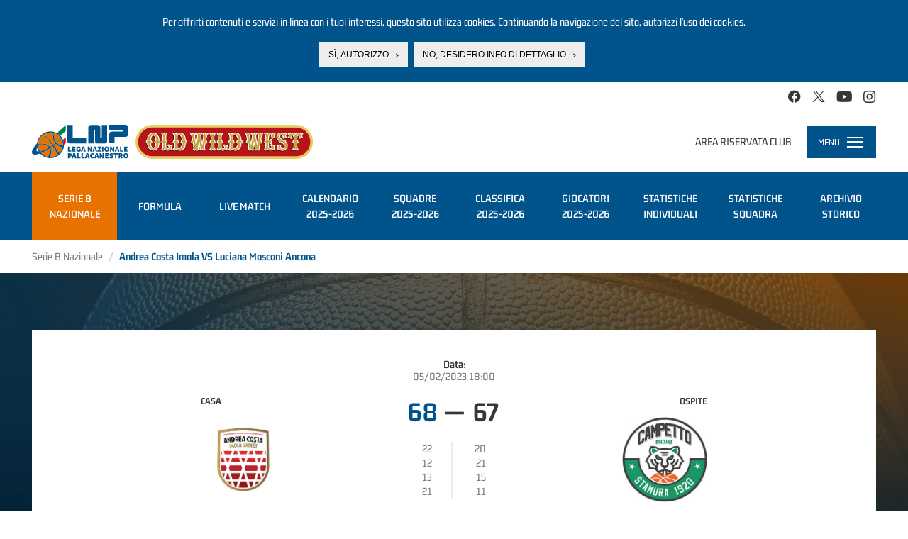

--- FILE ---
content_type: text/html; charset=utf-8
request_url: https://www.legapallacanestro.com/wp/match/ita3_c_2443/ita3_c/x2223
body_size: 12971
content:
<!DOCTYPE html PUBLIC "-//W3C//DTD XHTML+RDFa 1.0//EN"
  "http://www.w3.org/MarkUp/DTD/xhtml-rdfa-1.dtd">
<html lang="it" dir="ltr"
  xmlns:og="http://ogp.me/ns#"
  xmlns:article="http://ogp.me/ns/article#"
  xmlns:book="http://ogp.me/ns/book#"
  xmlns:profile="http://ogp.me/ns/profile#"
  xmlns:video="http://ogp.me/ns/video#">
<head profile="http://www.w3.org/1999/xhtml/vocab">
  <meta charset="utf-8">
  <meta name="viewport" content="width=device-width, initial-scale=1.0, minimum-scale=1.0, maximum-scale=1.0, user-scalable=no, shrink-to-fit=no">
  <meta http-equiv="Content-Type" content="text/html; charset=utf-8" />
<link rel="shortcut icon" href="https://static.legapallacanestro.com/sites/all/themes/custom/lnp_2023_theme/favicon.ico?v=2" type="image/vnd.microsoft.icon" />
<meta http-equiv="x-dns-prefetch-control" content="on" />
<link rel="dns-prefetch" href="//static.legapallacanestro.com" />
<meta name="generator" content="Drupal 7 (http://drupal.org)" />
<link rel="canonical" href="https://www.legapallacanestro.com/wp/match/ita3_c_2443/ita3_c/x2223" />
<link rel="shortlink" href="https://www.legapallacanestro.com/wp/match/ita3_c_2443/ita3_c/x2223" />
<meta property="og:site_name" content="Lega Nazionale Pallacanestro" />
<meta property="og:type" content="article" />
<meta property="og:url" content="https://www.legapallacanestro.com/wp/match/ita3_c_2443/ita3_c/x2223" />
<meta property="og:title" content="Andrea Costa Imola VS Luciana Mosconi Ancona" />
<meta property="og:image" content="https://static.legapallacanestro.com/sites/default/files/logo_blu.png" />
<meta name="twitter:card" content="summary" />
<meta name="twitter:url" content="https://www.legapallacanestro.com/wp/match/ita3_c_2443/ita3_c/x2223" />
<meta name="twitter:title" content="Andrea Costa Imola VS Luciana Mosconi Ancona" />
  <title>Andrea Costa Imola VS Luciana Mosconi Ancona | Lega Nazionale Pallacanestro</title>
  <link type="text/css" rel="stylesheet" href="https://static.legapallacanestro.com/sites/default/files/cdn/css/http/css_zc3Lzc9dENItUR-3QQRib1n33JfH1dUxy3crVPLNmpE.css" media="all" />
<link type="text/css" rel="stylesheet" href="https://static.legapallacanestro.com/sites/default/files/cdn/css/http/css_tTxIvHUuOBZkZ3x8pqbY74v3qmndaXZiDZ_R1LG9AM0.css" media="all" />
<link type="text/css" rel="stylesheet" href="https://static.legapallacanestro.com/sites/default/files/cdn/css/http/css_LyejRxBLdm5R7nlXse-PdEBO6MB8TRAJf9ZCb8lDFJo.css" media="all" />
<style>#sliding-popup.sliding-popup-top{background:#0779BF;}#sliding-popup .popup-content #popup-text h2,#sliding-popup .popup-content #popup-text p{color:#ffffff !important;}
</style>
<link type="text/css" rel="stylesheet" href="https://static.legapallacanestro.com/sites/default/files/cdn/css/http/css_pvxaLMXisNlSv62_A00JUnIttDx_NoIaXAXouXFAge0.css" media="all" />
<link type="text/css" rel="stylesheet" href="https://static.legapallacanestro.com/sites/default/files/cdn/css/http/css_VDwqZDSUk1BR_b3xVvPlVEsBnOBniPqL_DzLqhbzz8g.css" media="all" />
  <!-- HTML5 element support for IE6-8 -->
  <!--[if lt IE 9]>
    <script src="//html5shiv.googlecode.com/svn/trunk/html5.js"></script>
  <![endif]-->
  <script src="https://static.legapallacanestro.com/sites/default/files/js/js_0GpDWjIZfbz1KO6hoHb7_uFrtRPkl5nwKZoYt-qLefU.js"></script>
<script src="https://static.legapallacanestro.com/sites/default/files/js/js_sTITBmk5FzoakhRzUldz-zA-MQTTkY3-ZBmeodG0mso.js"></script>
<script src="https://static.legapallacanestro.com/sites/default/files/js/js_R9UbiVw2xuTUI0GZoaqMDOdX0lrZtgX-ono8RVOUEVc.js"></script>
<script src="https://static.legapallacanestro.com/sites/default/files/js/js_y-8pWaWHw6W2jwwuKdbHWv571YahdmRl5X2DIk1G-go.js"></script>
<script src="https://static.legapallacanestro.com/sites/default/files/js/js_Trrb0J49xay43kk-JIBcfK4tjZvCuRusYcjGJtqkZzQ.js"></script>
<script src="https://static.legapallacanestro.com/sites/default/files/js/js_lz4yhxPFAXIl5u9She2zLnJt0XmmSRuJbup3xnrvIUc.js"></script>
<script>jQuery.extend(Drupal.settings, {"basePath":"\/","pathPrefix":"","ajaxPageState":{"theme":"lnp_2023_theme","theme_token":"pS01s5DxX0s4a_tXGDKupgHTwS8N6IHMPVJcCsBJdgo","jquery_version":"1.11","js":{"sites\/all\/modules\/custom\/lnp\/js\/lnp.js":1,"sites\/all\/modules\/contrib\/eu_cookie_compliance\/js\/eu_cookie_compliance.js":1,"sites\/all\/themes\/contrib\/bootstrap\/js\/bootstrap.js":1,"sites\/all\/modules\/contrib\/jquery_update\/replace\/jquery\/1.11\/jquery.js":1,"misc\/jquery.once.js":1,"misc\/drupal.js":1,"sites\/all\/modules\/contrib\/jquery_update\/replace\/ui\/external\/jquery.cookie.js":1,"sites\/all\/libraries\/moment\/min\/moment.min.js":1,"sites\/all\/modules\/custom\/lnp\/js\/lnp.gtm.js":1,"sites\/all\/modules\/contrib\/jquery_update\/replace\/misc\/jquery.form.js":1,"misc\/ajax.js":1,"sites\/all\/modules\/contrib\/jquery_update\/js\/jquery_update.js":1,"sites\/all\/modules\/contrib\/admin_menu\/admin_devel\/admin_devel.js":1,"public:\/\/languages\/it_YaPSpQuSuJMAWKrcfdlKy0YkSKBSJ2VhZD_TQTV_hFs.js":1,"sites\/all\/modules\/contrib\/authcache\/authcache.js":1,"sites\/all\/libraries\/colorbox\/jquery.colorbox-min.js":1,"sites\/all\/modules\/contrib\/colorbox\/js\/colorbox.js":1,"sites\/all\/modules\/contrib\/colorbox\/styles\/default\/colorbox_style.js":1,"sites\/all\/modules\/contrib\/colorbox\/js\/colorbox_load.js":1,"sites\/all\/themes\/contrib\/bootstrap\/js\/misc\/_progress.js":1,"sites\/all\/libraries\/timeago\/jquery.timeago.js":1,"sites\/all\/modules\/contrib\/timeago\/timeago.js":1,"sites\/all\/modules\/custom\/lnp\/js\/lnp.match.js":1,"sites\/all\/modules\/contrib\/authcache\/modules\/authcache_debug\/authcache_debug.js":1,"sites\/all\/modules\/contrib\/field_group\/field_group.js":1,"sites\/all\/themes\/custom\/lnp_2023_theme\/bootstrap\/js\/affix.js":1,"sites\/all\/themes\/custom\/lnp_2023_theme\/bootstrap\/js\/alert.js":1,"sites\/all\/themes\/custom\/lnp_2023_theme\/bootstrap\/js\/button.js":1,"sites\/all\/themes\/custom\/lnp_2023_theme\/bootstrap\/js\/carousel.js":1,"sites\/all\/themes\/custom\/lnp_2023_theme\/bootstrap\/js\/collapse.js":1,"sites\/all\/themes\/custom\/lnp_2023_theme\/bootstrap\/js\/dropdown.js":1,"sites\/all\/themes\/custom\/lnp_2023_theme\/bootstrap\/js\/modal.js":1,"sites\/all\/themes\/custom\/lnp_2023_theme\/bootstrap\/js\/tooltip.js":1,"sites\/all\/themes\/custom\/lnp_2023_theme\/bootstrap\/js\/popover.js":1,"sites\/all\/themes\/custom\/lnp_2023_theme\/bootstrap\/js\/scrollspy.js":1,"sites\/all\/themes\/custom\/lnp_2023_theme\/bootstrap\/js\/tab.js":1,"sites\/all\/themes\/custom\/lnp_2023_theme\/bootstrap\/js\/transition.js":1,"sites\/all\/themes\/custom\/lnp_2023_theme\/lib\/owlcarousel\/owl.carousel.min.js":1,"sites\/all\/themes\/custom\/lnp_2023_theme\/lib\/scrollmagic\/scrollmagic.min.js":1,"sites\/all\/themes\/custom\/lnp_2023_theme\/lib\/iban\/iban.js":1,"sites\/all\/themes\/custom\/lnp_2023_theme\/js\/lnp_theme.js":1,"sites\/all\/themes\/contrib\/bootstrap\/js\/misc\/ajax.js":1},"css":{"modules\/system\/system.base.css":1,"sites\/all\/modules\/contrib\/date\/date_api\/date.css":1,"sites\/all\/modules\/contrib\/date\/date_popup\/themes\/datepicker.1.7.css":1,"modules\/field\/theme\/field.css":1,"sites\/all\/modules\/contrib\/youtube\/css\/youtube.css":1,"sites\/all\/modules\/contrib\/views\/css\/views.css":1,"sites\/all\/modules\/contrib\/ckeditor\/css\/ckeditor.css":1,"sites\/all\/modules\/contrib\/colorbox\/styles\/default\/colorbox_style.css":1,"sites\/all\/modules\/contrib\/ctools\/css\/ctools.css":1,"sites\/all\/modules\/contrib\/authcache\/modules\/authcache_debug\/authcache_debug.css":1,"0":1,"sites\/all\/modules\/contrib\/field_collection\/field_collection.theme.css":1,"sites\/all\/modules\/contrib\/field_group\/field_group.css":1,"sites\/all\/modules\/contrib\/eu_cookie_compliance\/css\/eu_cookie_compliance.css":1,"sites\/all\/themes\/custom\/lnp_2023_theme\/lib\/owlcarousel\/owl.carousel.min.css":1,"sites\/all\/themes\/custom\/lnp_2023_theme\/css\/style.css":1}},"authcache":{"q":"wp\/match\/ita3_c_2443\/ita3_c\/x2223","cp":{"path":"\/","domain":".legapallacanestro.com","secure":false},"cl":1},"colorbox":{"opacity":"0.85","current":"{current} di {total}","previous":"\u00ab Prec","next":"Succ \u00bb","close":"Chiudi","maxWidth":"98%","maxHeight":"98%","fixed":true,"mobiledetect":true,"mobiledevicewidth":"480px"},"timeago":{"refreshMillis":60000,"allowFuture":true,"localeTitle":false,"cutoff":0,"strings":{"prefixAgo":"","prefixFromNow":"","suffixAgo":"fa","suffixFromNow":"da ora","seconds":"meno di un minuto","minute":"circa un minuto","minutes":"%d minuti","hour":"circa un ora","hours":"circa %d ore","day":"un giorno","days":"%d giorni","month":"circa un mese","months":"%d mesi","year":"circa un anno","years":"%d anni","wordSeparator":" "}},"authcacheDebug":{"url":"\/authcache-debug\/ajax\/req-Al2ibGfSQG2sRMZhRDBNNZ_CwOcl-AKIbSTAWTJ-Ybg","all":false},"field_group":{"link":"full"},"better_exposed_filters":{"views":{"nodequeue_7":{"displays":{"block":{"filters":[]}}}}},"eu_cookie_compliance":{"popup_enabled":1,"popup_agreed_enabled":0,"popup_hide_agreed":0,"popup_clicking_confirmation":0,"popup_html_info":"\u003Cdiv\u003E\n  \u003Cdiv class =\u0022popup-content info\u0022\u003E\n    \u003Cdiv id=\u0022popup-text\u0022\u003E\n      \u003Cp\u003EPer offrirti contenuti e servizi in linea con i tuoi interessi, questo sito utilizza cookies. Continuando la navigazione del sito, autorizzi l\u2019uso dei cookies.\u003C\/p\u003E\n    \u003C\/div\u003E\n    \u003Cdiv id=\u0022popup-buttons\u0022\u003E\n      \u003Cbutton type=\u0022button\u0022 class=\u0022agree-button\u0022\u003ES\u00ec, autorizzo\u003C\/button\u003E\n      \u003Cbutton type=\u0022button\u0022 class=\u0022find-more-button\u0022\u003ENo, desidero info di dettaglio\u003C\/button\u003E\n    \u003C\/div\u003E\n  \u003C\/div\u003E\n\u003C\/div\u003E\n","popup_html_agreed":"\u003Cdiv\u003E\n  \u003Cdiv class =\u0022popup-content agreed\u0022\u003E\n    \u003Cdiv id=\u0022popup-text\u0022\u003E\n      \u003Cp\u003EThank you for accepting cookiesYou can now hide this message or find out more about cookies.\u003C\/p\u003E\n    \u003C\/div\u003E\n    \u003Cdiv id=\u0022popup-buttons\u0022\u003E\n      \u003Cbutton type=\u0022button\u0022 class=\u0022hide-popup-button\u0022\u003ENascondi\u003C\/button\u003E\n      \u003Cbutton type=\u0022button\u0022 class=\u0022find-more-button\u0022 \u003EMaggiori informazioni\u003C\/button\u003E\n    \u003C\/div\u003E\n  \u003C\/div\u003E\n\u003C\/div\u003E","popup_height":"auto","popup_width":"100%","popup_delay":1000,"popup_link":"\/cookie-policy","popup_link_new_window":1,"popup_position":1,"popup_language":"it","domain":""},"nonClickableTeams":false,"ajax":{"edit-periodo":{"callback":"lnp_form_select_period_boxscore_ajax_callback","wrapper":"boxscore-ajax-wrapper","event":"change","url":"\/system\/ajax","submit":{"_triggering_element_name":"periodo"}}},"bootstrap":{"anchorsFix":1,"anchorsSmoothScrolling":1,"popoverEnabled":1,"popoverOptions":{"animation":1,"html":0,"placement":"right","selector":"","trigger":"click","title":"","content":"","delay":0,"container":"body"},"tooltipEnabled":1,"tooltipOptions":{"animation":1,"html":0,"placement":"auto left","selector":"","trigger":"hover focus","delay":0,"container":"body"}}});</script>
  <!-- Meta Pixel Code -->
  <script>
    !function(f,b,e,v,n,t,s)
    {if(f.fbq)return;n=f.fbq=function(){n.callMethod?
      n.callMethod.apply(n,arguments):n.queue.push(arguments)};
      if(!f._fbq)f._fbq=n;n.push=n;n.loaded=!0;n.version='2.0';
      n.queue=[];t=b.createElement(e);t.async=!0;
      t.src=v;s=b.getElementsByTagName(e)[0];
      s.parentNode.insertBefore(t,s)}(window, document,'script',
      'https://connect.facebook.net/en_US/fbevents.js');
    fbq('init', '414599102517434');
    fbq('track', 'PageView');
  </script>
  <!-- End Meta Pixel Code -->
</head>
<body class="html not-front not-logged-in no-sidebars page-wp page-wp-match page-wp-match-ita3-c-2443 page-wp-match-ita3-c-2443-ita3-c page-wp-match-ita3-c-2443-ita3-c-x2223 has-breadcrumb with-content-bottom" >
  <noscript><img height="1" width="1" style="display:none" src="https://www.facebook.com/tr?id=414599102517434&ev=PageView&noscript=1"/></noscript>
<!-- Google Tag Manager -->
  <noscript><iframe src="//www.googletagmanager.com/ns.html?id=GTM-TL4XFG"
                    height="0" width="0" style="display:none;visibility:hidden"></iframe></noscript>
  <script>(function(w,d,s,l,i){w[l]=w[l]||[];w[l].push({'gtm.start':
      new Date().getTime(),event:'gtm.js'});var f=d.getElementsByTagName(s)[0],
      j=d.createElement(s),dl=l!='dataLayer'?'&l='+l:'';j.async=true;j.src=
      '//www.googletagmanager.com/gtm.js?id='+i+dl;f.parentNode.insertBefore(j,f);
    })(window,document,'script','dataLayer','GTM-TL4XFG');</script>
  <!-- End Google Tag Manager -->

  <div id="skip-link">
    <a href="#main-content" class="element-invisible element-focusable">Salta al contenuto principale</a>
  </div>
    
<div id="topbar" class="topbar">
    <div class="region region-topbar">
    <section id="block-lnp-social-links" class="block block-lnp clearfix">
  <div class="inner">
    <div class="block-content">
                  
      <ul class="social-links fake-list"><li class="first"><a href="https://www.facebook.com/lnpsocial?fref=ts" class="icon-facebook-official" target="_blank"></a></li>
<li><a href="https://twitter.com/lnpsocial" class="icon-twitter" target="_blank"></a></li>
<li><a href="https://www.youtube.com/user/LNPChannel" class="icon-youtube-play" target="_blank"></a></li>
<li class="last"><a href="https://instagram.com/lnpsocial" class="icon-instagram" target="_blank"></a></li>
</ul>    </div>
  </div>
</section> <!-- /.block -->
  </div>
</div>
<header id="navbar" role="banner" class="navbar navbar-default">
  <div class="navbar-header">
    <div class="navbar-left">
              <a class="logo navbar-btn pull-left" href="/" title="Home">
          <img src="https://static.legapallacanestro.com/sites/all/themes/custom/lnp_2023_theme/logo.svg?v=3" alt="Home" />
          &nbsp;
          <img class="logo-sponsor" src="/sites/all/themes/custom/lnp_2018_theme/images/logo_oww_small.png" alt="Old Wild West" height="" />
        </a>
      
              <a class="name navbar-brand" href="/" title="Home">Lega Nazionale Pallacanestro</a>
          </div>

            <div class="region region-navbar">
    <section id="block-lnp-login-logout" class="block block-lnp block-login-logout-mini pull-right clearfix">
  <div class="inner">
    <div class="block-content">
                  
      <ul class="fake-list"><li class="first last"><a href="/user/login">Area riservata club</a></li>
</ul>    </div>
  </div>
</section> <!-- /.block -->
  </div>
    
    <!-- .btn-navbar is used as the toggle for collapsed navbar content -->
    <div class="navbar-toggle-wrapper pull-right">
      <div class="navbar-toggle collapsed" data-toggle="collapse" data-target="#menu-evo">
        <span class="menu-toggle-label">Menu</span>
        <div class="hamburger">
          <span class="sr-only">Toggle navigation</span>
          <span class="icon-bar"></span>
          <span class="icon-bar"></span>
          <span class="icon-bar"></span>
        </div>
      </div>

      <div id="menu-evo" class="collapse">
        <nav role="navigation">
                        <div class="region region-navigation">
    <section id="block-lnp-menu-principale" class="block block-lnp clearfix">
  <div class="inner">
    <div class="block-content">
                  
      <nav id="mp-menu" class="lnp-menu-principale mp-menu" data-menu="menu-principale">
  <div class="mp-level">
    <ul class="fake-list">
      <li>
        <a href="/" class="first-level">Home</a>
      </li>
                                  <li class="li-mlid-3293 first-level">
                                    <a data-mlid="3293" href="/guida-al-campionato-2025-2026" class="first-level">
              <span class="item-label">
                Guida ai Campionati LNP 2025/26              </span>
            </a>
            <div class="mp-level collapse">
              <ul class="menu nav">
                              </ul>
            </div>
          </li>
                                          <li class="li-mlid-910 first-level">
                                    <a data-mlid="910" href="/serie-a2" class="first-level toggle-collapse">
              <span class="item-label">
                Serie A2              </span>
            </a>
            <div class="mp-level collapse">
              <ul class="menu nav">
                                                                      <li class="">
                                        <a href="/serie-a2">
                      Serie A2                    </a>
                  </li>
                                                                                        <li class="">
                                        <a href="/formula-serie-a2-2025-26">
                      Formula                    </a>
                  </li>
                                                                                        <li class="">
                                        <a href="https://lnppass.legapallacanestro.com/" target="_blank">
                      Live Match                    </a>
                  </li>
                                                                                        <li class="">
                                        <a href="/serie/1/calendario">
                      Calendario 2025-2026                    </a>
                  </li>
                                                                                        <li class="">
                                        <a href="/serie/1/squadre">
                      Squadre 2025-2026                    </a>
                  </li>
                                                                                        <li class="">
                                        <a href="/serie/1/classifica">
                      Classifica 2025-2026                    </a>
                  </li>
                                                                                        <li class="">
                                        <a href="/serie/1/giocatori">
                      Giocatori 2025-2026                    </a>
                  </li>
                                                                                        <li class="">
                                        <a href="/serie/1/leaders/regular/5286">
                      Statistiche individuali                    </a>
                  </li>
                                                                                        <li class="">
                                        <a href="/serie/1/statistiche/regular/5286/o">
                      Statistiche squadra                    </a>
                  </li>
                                                                                                                                            <li class="">
                                        <a href="/serie/1/archivio-storico">
                      Archivio storico                    </a>
                  </li>
                                                                                                    </ul>
            </div>
          </li>
                                          <li class="li-mlid-970 first-level active-trail">
                                    <a data-mlid="970" href="/serie-b" class="first-level toggle-collapse active-trail">
              <span class="item-label">
                Serie B Nazionale              </span>
            </a>
            <div class="mp-level collapse in">
              <ul class="menu nav">
                                                                      <li class="active-trail">
                                        <a href="/serie-b" class="active-trail">
                      Serie B Nazionale                    </a>
                  </li>
                                                                                        <li class="">
                                        <a href="/formula-serie-b-nazionale-2025-26">
                      Formula                    </a>
                  </li>
                                                                                        <li class="">
                                        <a href="https://lnppass.legapallacanestro.com/" target="_blank">
                      Live Match                    </a>
                  </li>
                                                                                        <li class="">
                                        <a href="/serie/4/calendario">
                      Calendario 2025-2026                    </a>
                  </li>
                                                                                        <li class="">
                                        <a href="/serie/4/squadre">
                      Squadre 2025-2026                    </a>
                  </li>
                                                                                        <li class="">
                                        <a href="/serie/4/classifica">
                      Classifica 2025-2026                    </a>
                  </li>
                                                                                        <li class="">
                                        <a href="/serie/4/giocatori">
                      Giocatori 2025-2026                    </a>
                  </li>
                                                                                        <li class="">
                                        <a href="/serie/4/leaders/regular/128">
                      Statistiche individuali                    </a>
                  </li>
                                                                                        <li class="">
                                        <a href="/serie/4/statistiche/regular/128/o">
                      Statistiche squadra                    </a>
                  </li>
                                                                                                                                            <li class="">
                                        <a href="/serie/4/archivio-storico">
                      Archivio storico                    </a>
                  </li>
                                                </ul>
            </div>
          </li>
                                                        <li class="li-mlid-683 first-level">
                                    <a data-mlid="683" href="/" class="first-level toggle-collapse">
              <span class="item-label">
                Dentro LNP              </span>
            </a>
            <div class="mp-level collapse">
              <ul class="menu nav">
                                                                      <li class="">
                                        <a href="/dentro-lnp/chi-siamo">
                      Chi siamo                    </a>
                  </li>
                                                                                        <li class="">
                                        <a href="/dentro-lnp/persone">
                      Persone                    </a>
                  </li>
                                                                                        <li class="">
                                        <a href="/dentro-lnp/albo-corso-dirigenti">
                      Albo corso dirigenti                    </a>
                  </li>
                                                                                        <li class="">
                                        <a href="/dentro-lnp/lnp-servizi">
                      LNP Servizi                    </a>
                  </li>
                                                                                        <li class="">
                                        <a href="/dentro-lnp/contatti">
                      Contatti                    </a>
                  </li>
                                                </ul>
            </div>
          </li>
                                                        <li class="li-mlid-3299 first-level">
                                    <a data-mlid="3299" href="/dentro-lnp/sponsor-partner" class="first-level toggle-collapse">
              <span class="item-label">
                Sponsor &amp; Partner              </span>
            </a>
            <div class="mp-level collapse">
              <ul class="menu nav">
                                                                      <li class="">
                                        <a href="/dentro-lnp/sponsor-partner">
                      Sponsor &amp; Partner                    </a>
                  </li>
                                                                                        <li class="">
                                        <a href="/mondo-lnp/convenzioni-in-atto">
                      Convenzioni in atto                    </a>
                  </li>
                                                </ul>
            </div>
          </li>
                                          <li class="li-mlid-697 first-level">
                                    <a data-mlid="697" href="/news" class="first-level toggle-collapse">
              <span class="item-label">
                Media              </span>
            </a>
            <div class="mp-level collapse">
              <ul class="menu nav">
                                                                      <li class="">
                                        <a href="/news">
                      News                    </a>
                  </li>
                                                                                        <li class="">
                                        <a href="/multimedia">
                      Multimedia                    </a>
                  </li>
                                                                                        <li class="">
                                        <a href="/accredito-eventi">
                      Accredito eventi                    </a>
                  </li>
                                                                                        <li class="">
                                        <a href="/regolamento-media">
                      Regolamento Media                    </a>
                  </li>
                                                </ul>
            </div>
          </li>
                                          <li class="li-mlid-678 first-level">
                                    <a data-mlid="678" href="/mondo-lnp/supercoppa-lnp-2025-old-wild-west" class="first-level toggle-collapse">
              <span class="item-label">
                Eventi              </span>
            </a>
            <div class="mp-level collapse">
              <ul class="menu nav">
                                                                      <li class="">
                                        <a href="/mondo-lnp/supercoppa-lnp-2025-old-wild-west">
                      Supercoppa LNP 2025 Old Wild West                    </a>
                  </li>
                                                                                        <li class="">
                                        <a href="/mondo-lnp/lnp-coppa-italia-2025">
                      Coppa Italia LNP 2025 Old Wild West                    </a>
                  </li>
                                                                                        <li class="">
                                        <a href="/mondo-lnp/supercoppa-lnp-2024-old-wild-west">
                      Supercoppa LNP 2024 Old Wild West                    </a>
                  </li>
                                                                                        <li class="">
                                        <a href="/mondo-lnp/lnp-coppa-italia-2024">
                      Coppa Italia LNP 2024 Old Wild West                    </a>
                  </li>
                                                                                        <li class="">
                                        <a href="/mondo-lnp/supercoppa-lnp-2023-old-wild-west">
                      Supercoppa LNP 2023 Old Wild West                    </a>
                  </li>
                                                                                        <li class="">
                                        <a href="/mondo-lnp/final-four-coppa-italia-2023">
                      Final Four Coppa Italia LNP Old Wild West 2023                    </a>
                  </li>
                                                                                        <li class="">
                                        <a href="/mondo-lnp/supercoppa-lnp-2022-old-wild-west">
                      Supercoppa LNP 2022 Old Wild West                    </a>
                  </li>
                                                                                        <li class="">
                                        <a href="/mondo-lnp/lnp-coppa-italia-2022">
                      Coppa Italia LNP 2022 Old Wild West                    </a>
                  </li>
                                                                                        <li class="">
                                        <a href="/mondo-lnp/supercoppa-lnp-2021-old-wild-west">
                      Supercoppa LNP 2021 Old Wild West                    </a>
                  </li>
                                                                                        <li class="">
                                        <a href="/mondo-lnp/lnp-coppa-italia-2021">
                      Coppa Italia LNP 2021 Old Wild West                    </a>
                  </li>
                                                                                        <li class="">
                                        <a href="/mondo-lnp/supercoppa-centenario-2020">
                      Supercoppa Centenario 2020                    </a>
                  </li>
                                                                                        <li class="">
                                        <a href="/mondo-lnp/lnp-coppa-italia-2020">
                      Coppa Italia LNP 2020 Old Wild West                    </a>
                  </li>
                                                                                        <li class="">
                                        <a href="/serie-a2/supercoppa-2019">
                      Supercoppa LNP 2019 Old Wild West	                    </a>
                  </li>
                                                                                        <li class="">
                                        <a href="/mondo-lnp/lnp-coppa-italia-2019">
                      LNP Coppa Italia Old Wild West 2019                    </a>
                  </li>
                                                                                        <li class="">
                                        <a href="/mondo-lnp/supercoppa-2018">
                      Supercoppa LNP 2018 Old Wild West                    </a>
                  </li>
                                                                                        <li class="">
                                        <a href="/mondo-lnp/lnp-coppa-italia-2018">
                      LNP Coppa Italia Old Wild West 2018                    </a>
                  </li>
                                                                                        <li class="">
                                        <a href="/mondo-lnp/supercoppa-2017">
                      LNP Supercoppa2017 OldWildWest                    </a>
                  </li>
                                                                                        <li class="">
                                        <a href="/mondo-lnp/lnp-coppa-italia-2017">
                      LNP Coppa Italia 2017                    </a>
                  </li>
                                                </ul>
            </div>
          </li>
                                          <li class="li-mlid-828 first-level">
                                    <a data-mlid="828" href="https://lnppass.legapallacanestro.com" class="first-level" target="_blank">
              <span class="item-label">
                LNP PASS              </span>
            </a>
            <div class="mp-level collapse">
              <ul class="menu nav">
                              </ul>
            </div>
          </li>
                                                                      <li class="li-mlid-3294 first-level">
                                    <a data-mlid="3294" href="/serie-a2/calendario-dirette" class="first-level">
              <span class="item-label">
                La A2 su RaiSport HD              </span>
            </a>
            <div class="mp-level collapse">
              <ul class="menu nav">
                              </ul>
            </div>
          </li>
                                </ul>
    <div class="block-login-logout-mini">
      <ul class="fake-list"><li class="first last"><a href="/user/login">Area riservata club</a></li>
</ul>    </div>
  </div>
</nav>
    </div>
  </div>
</section> <!-- /.block -->
  </div>
                  </nav>
      </div>
    </div>
  </div>
  <div class="navbar-bottom-region-wrapper">
      <div class="region region-navbar-bottom">
    <section id="block-menu-block-6" class="block block-menu-block block-menu-campionato-2nd-level clearfix">
  <div class="inner">
    <div class="block-content">
                  
      <div class="menu-block-wrapper menu-block-6 menu-name-menu-menu-campionato parent-mlid-0 menu-level-2">
  <ul class="menu nav"><li class="first leaf active-trail menu-mlid-1265 menu-item-depth-2"><a href="/serie-b" class="active-trail"><span>Serie B Nazionale</span></a></li>
<li class="leaf menu-mlid-3682 menu-item-depth-2"><a href="/formula-serie-b-nazionale-2025-26"><span>Formula</span></a></li>
<li class="leaf menu-mlid-3337 menu-item-depth-2"><a href="https://lnppass.legapallacanestro.com/" target="_blank"><span>Live Match</span></a></li>
<li class="leaf menu-mlid-972 menu-item-depth-2"><a href="/serie/4/calendario"><span>Calendario 2025-2026</span></a></li>
<li class="leaf menu-mlid-971 menu-item-depth-2"><a href="/serie/4/squadre"><span>Squadre 2025-2026</span></a></li>
<li class="leaf menu-mlid-973 menu-item-depth-2"><a href="/serie/4/classifica"><span>Classifica 2025-2026</span></a></li>
<li class="leaf menu-mlid-974 menu-item-depth-2"><a href="/serie/4/giocatori"><span>Giocatori 2025-2026</span></a></li>
<li class="leaf menu-mlid-1262 menu-item-depth-2"><a href="/serie/4/leaders/regular/128"><span>Statistiche individuali</span></a></li>
<li class="leaf menu-mlid-1275 menu-item-depth-2"><a href="/serie/4/statistiche/regular/128/o"><span>Statistiche squadra</span></a></li>
<li class="last leaf has-children menu-mlid-1307 menu-item-depth-2"><a href="/serie/4/archivio-storico"><span>Archivio storico</span></a></li>
</ul></div>
    </div>
  </div>
</section> <!-- /.block -->
  </div>
  </div>
</header>



<div class="main-container">
    <div class="breadcrumb-wrapper">
    <div class="container">
      <ol class="breadcrumb"><li class="first"><a href="/serie-b">Serie B Nazionale</a></li>
<li class="active last">Andrea Costa Imola VS Luciana Mosconi Ancona</li>
</ol>    </div>
  </div>
  
  <div class="container">
    <div class="row">
      <section class="col-sm-12">
        <a id="main-content"></a>
        <div class="page-top">
                                <h1 class="page-header">Andrea Costa Imola VS Luciana Mosconi Ancona</h1>
                                      </div>

                                                          <div class="row">
                      <div class="region region-content">
    <section id="block-system-main" class="block block-system clearfix">
  <div class="inner">
    <div class="block-content">
                  
      <div id="match-main">
  <div class="match-date">
    <div class="match-date-label">Data:</div>
    <div class="match-date-value">05/02/2023 18:00</div>
  </div>
  <div class="match-vs">
    <div class="match-team match-team--home">
      <div class="team-content">
        <div class="team-homeaway">Casa</div>
        <div class="team-logo got-logo">
          <a href="/serie-b/andrea-costa-imola"><img src="https://static.legapallacanestro.com/sites/default/files/styles/255_x/public/team_logo/4.jpg?itok=cQLJUDGa" alt="" /></a>        </div>
        <div class="team-name">
          <a href="/serie-b/andrea-costa-imola">UP Andrea Costa Imola</a>        </div>
      </div>
    </div>
    <div class="match-result">
      <div class="match-result-score">
        <span class="score win">68</span>
         —
        <span class="score lose">67</span>
      </div>
      <div class="match-result-periods">
        <table>
          <tbody>
            <thead>
              <tr>
                <th>Ospite</th>
                <th>Casa</th>
              </tr>
            </thead>
                        <tr>
              <td>22</td>
              <td>20</td>
            </tr>
                        <tr>
              <td>12</td>
              <td>21</td>
            </tr>
                        <tr>
              <td>13</td>
              <td>15</td>
            </tr>
                        <tr>
              <td>21</td>
              <td>11</td>
            </tr>
                      </tbody>
        </table>
      </div>
    </div>
    <div class="match-team match-team--away">
      <div class="team-content">
        <div class="team-homeaway">Ospite</div>
        <div class="team-logo got-logo">
          <a href="/luciana-mosconi-ancona"><img src="https://static.legapallacanestro.com/sites/default/files/styles/255_x/public/team_logo/36001.jpg?itok=-1yNCgv2" alt="" /></a>        </div>
        <div class="team-name">
          <a href="/luciana-mosconi-ancona">Luciana Mosconi Ancona</a>        </div>
      </div>
    </div>
  </div>
</div>

<div id="tabs" class="small-tabs">
  <ul class="quicktabs-tabs"><li class="first"><a href="/wp/match/ita3_c_2443/ita3_c/x2223" class="active">Boxscore</a></li>
<li><a href="/wp/match/ita3_c_2443/ita3_c/x2223/play-by-play">Play by play</a></li>
<li class="last"><a href="/wp/match/ita3_c_2443/ita3_c/x2223/tabellino">Tabellino</a></li>
</ul></div>

<div id="tab-content">
  <div class="boxscore-content"><form action="/wp/match/ita3_c_2443/ita3_c/x2223" method="post" id="lnp-boxscore-form" accept-charset="UTF-8"><div><div class="tabella-filters form-wrapper form-group" id="edit-tabella-filters"><div class="form-type-select form-item-periodo form-item form-group">
  <label for="edit-periodo">Periodo </label>
 <select class="form-control form-select" id="edit-periodo" name="periodo"><option value="" selected="selected">Tutti</option><option value="1">Periodo 1</option><option value="2">Periodo 2</option><option value="3">Periodo 3</option><option value="4">Periodo 4</option></select>
</div>
</div><div id="boxscore-ajax-wrapper" class="ajax-wrapper"><h3 class="visible-xs">Andrea Costa Imola</h3><div class="table-wrapper-evo"><table class="table table-striped">
<tbody>
 <tr class="odd"><td colspan="3" class="table-left"><table class="table table-striped">
 <thead><tr><th colspan="5" class="">&nbsp;</th></tr><tr><th class="jersey">Num</th><th class="hidden-xs">Q</th><th class="hidden-xs">Andrea Costa Imola</th><th class="visible-xs">Player</th></tr> </tr></thead>
<tbody>
 <tr class="odd"><td class="jersey">11</td><td class="hidden-xs">*</td><td><a href="/giocatore/wp/A36344">Alex Ranuzzi</a></td> </tr>
 <tr class="even"><td class="jersey">12</td><td class="hidden-xs"></td><td><a href="/giocatore/wp/A37139">Nunzio Corcelli</a></td> </tr>
 <tr class="odd"><td class="jersey">7</td><td class="hidden-xs">*</td><td><a href="/giocatore/wp/A439679">Pietro Agostini</a></td> </tr>
 <tr class="even"><td class="jersey">32</td><td class="hidden-xs">*</td><td><a href="/giocatore/wp/A55685">Luca Montanari</a></td> </tr>
 <tr class="odd"><td class="jersey">33</td><td class="hidden-xs"></td><td><a href="/giocatore/wp/A72390">Carlo Trentin</a></td> </tr>
 <tr class="even"><td class="jersey">27</td><td class="hidden-xs">*</td><td><a href="/giocatore/wp/A72420">Federico Tognacci</a></td> </tr>
 <tr class="odd"><td class="jersey">9</td><td class="hidden-xs"></td><td><a href="/giocatore/wp/A756883">Matteo Barbieri</a></td> </tr>
 <tr class="even"><td class="jersey">14</td><td class="hidden-xs"></td><td><a href="/giocatore/wp/A756889">Tommaso Marangoni</a></td> </tr>
 <tr class="odd"><td class="jersey">5</td><td class="hidden-xs"></td><td><a href="/giocatore/wp/A773932">Luca Fazzi</a></td> </tr>
 <tr class="even"><td class="jersey">0</td><td class="hidden-xs"></td><td><a href="/giocatore/wp/A790150">Samuel Roli</a></td> </tr>
 <tr class="odd"><td class="jersey">15</td><td class="hidden-xs"></td><td><a href="/giocatore/wp/A790151">Federico Spagnoli</a></td> </tr>
 <tr class="even"><td class="jersey">0</td><td class="hidden-xs">*</td><td><a href="/giocatore/wp/A95214">Lorenzo Restelli</a></td> </tr>
 <tr class="odd"><td class="jersey"></td><td class="hidden-xs"></td><td>Squadra</td> </tr>
 <tr class="even"><td class="jersey"></td><td class="hidden-xs"></td><td>Totali</td> </tr>
</tbody>
</table>
</td><td colspan="23" class="table-right"><table class="table table-striped">
 <thead><tr><th colspan="2" class=""></th><th colspan="2" class="">Falli</th><th colspan="3" class="">Tiri da 2</th><th colspan="3" class="">Tiri da 3</th><th colspan="3" class="">Tiri liberi</th><th colspan="3" class="">Rimbalzi</th><th colspan="2" class="">Stop</th><th colspan="3" class="">Palle</th><th colspan="2" class="">Val</th></tr><tr><th class="">Pun</th><th class="">Min</th><th class="">C</th><th class="">S</th><th class="">R</th><th class="">T</th><th class="">%</th><th class="">R</th><th class="">T</th><th class="">%</th><th class="">R</th><th class="">T</th><th class="">%</th><th class="">O</th><th class="">D</th><th class="">T</th><th class="">D</th><th class="">S</th><th class="">P</th><th class="">R</th><th class="">Ass</th><th class="">Lega</th><th class="">OER</th></tr> </tr></thead>
<tbody>
 <tr class="odd"><td>10</td><td>32</td><td>2</td><td>3</td><td>4</td><td>7</td><td>57</td><td>0</td><td>3</td><td>0</td><td>2</td><td>3</td><td>67</td><td>1</td><td>5</td><td>6</td><td>0</td><td>0</td><td>4</td><td>0</td><td>2</td><td>8</td><td>0.65</td> </tr>
 <tr class="even"><td>15</td><td>21</td><td>4</td><td>4</td><td>1</td><td>3</td><td>33</td><td>4</td><td>5</td><td>80</td><td>1</td><td>2</td><td>50</td><td>0</td><td>3</td><td>3</td><td>0</td><td>0</td><td>2</td><td>0</td><td>1</td><td>13</td><td>1.36</td> </tr>
 <tr class="odd"><td>11</td><td>19</td><td>1</td><td>1</td><td>0</td><td>0</td><td>0</td><td>3</td><td>9</td><td>33</td><td>2</td><td>2</td><td>100</td><td>1</td><td>5</td><td>6</td><td>0</td><td>0</td><td>0</td><td>0</td><td>1</td><td>12</td><td>1.1</td> </tr>
 <tr class="even"><td>8</td><td>30</td><td>1</td><td>5</td><td>0</td><td>0</td><td>0</td><td>2</td><td>8</td><td>25</td><td>2</td><td>2</td><td>100</td><td>1</td><td>3</td><td>4</td><td>0</td><td>1</td><td>2</td><td>2</td><td>2</td><td>11</td><td>0.73</td> </tr>
 <tr class="odd"><td>5</td><td>25</td><td>3</td><td>3</td><td>1</td><td>3</td><td>33</td><td>0</td><td>1</td><td>0</td><td>3</td><td>4</td><td>75</td><td>0</td><td>0</td><td>0</td><td>0</td><td>2</td><td>3</td><td>1</td><td>2</td><td>-1</td><td>0.56</td> </tr>
 <tr class="even"><td>10</td><td>31</td><td>3</td><td>1</td><td>4</td><td>5</td><td>80</td><td>0</td><td>2</td><td>0</td><td>2</td><td>2</td><td>100</td><td>1</td><td>2</td><td>3</td><td>0</td><td>0</td><td>0</td><td>0</td><td>4</td><td>12</td><td>1.25</td> </tr>
 <tr class="odd"><td>0</td><td>4</td><td>1</td><td>0</td><td>0</td><td>0</td><td>0</td><td>0</td><td>0</td><td>0</td><td>0</td><td>0</td><td>0</td><td>0</td><td>1</td><td>1</td><td>0</td><td>0</td><td>0</td><td>0</td><td>0</td><td>0</td><td>0</td> </tr>
 <tr class="even"><td>0</td><td>4</td><td>1</td><td>0</td><td>0</td><td>0</td><td>0</td><td>0</td><td>2</td><td>0</td><td>0</td><td>0</td><td>0</td><td>0</td><td>1</td><td>1</td><td>0</td><td>0</td><td>0</td><td>0</td><td>0</td><td>-2</td><td>0</td> </tr>
 <tr class="odd"><td>7</td><td>16</td><td>4</td><td>2</td><td>2</td><td>5</td><td>40</td><td>1</td><td>4</td><td>25</td><td>0</td><td>0</td><td>0</td><td>0</td><td>3</td><td>3</td><td>0</td><td>2</td><td>1</td><td>2</td><td>0</td><td>1</td><td>0.7</td> </tr>
 <tr class="even"><td>0</td><td>0</td><td>0</td><td>0</td><td>0</td><td>0</td><td>0</td><td>0</td><td>0</td><td>0</td><td>0</td><td>0</td><td>0</td><td>0</td><td>0</td><td>0</td><td>0</td><td>0</td><td>0</td><td>0</td><td>0</td><td>0</td><td>0</td> </tr>
 <tr class="odd"><td>0</td><td>0</td><td>0</td><td>0</td><td>0</td><td>0</td><td>0</td><td>0</td><td>0</td><td>0</td><td>0</td><td>0</td><td>0</td><td>0</td><td>0</td><td>0</td><td>0</td><td>0</td><td>0</td><td>0</td><td>0</td><td>0</td><td>0</td> </tr>
 <tr class="even"><td>2</td><td>18</td><td>1</td><td>2</td><td>1</td><td>3</td><td>33</td><td>0</td><td>3</td><td>0</td><td>0</td><td>2</td><td>0</td><td>1</td><td>3</td><td>4</td><td>1</td><td>1</td><td>1</td><td>0</td><td>0</td><td>-1</td><td>0.25</td> </tr>
 <tr class="odd"><td>0</td><td>0</td><td>0</td><td>0</td><td>0</td><td>0</td><td>0</td><td>0</td><td>0</td><td>0</td><td>0</td><td>0</td><td>0</td><td>1</td><td>5</td><td>6</td><td>0</td><td>0</td><td>0</td><td>0</td><td>0</td><td>6</td><td>0</td> </tr>
 <tr class="even"><td>68</td><td>200</td><td>21</td><td>21</td><td>13</td><td>26</td><td>50</td><td>10</td><td>37</td><td>27</td><td>12</td><td>17</td><td>71</td><td>6</td><td>31</td><td>37</td><td>1</td><td>6</td><td>13</td><td>5</td><td>12</td><td>59</td><td>0.8</td> </tr>
</tbody>
</table>
</td> </tr>
</tbody>
</table>
</div><h3 class="visible-xs">Luciana Mosconi Ancona</h3><div class="table-wrapper-evo"><table class="table table-striped">
<tbody>
 <tr class="odd"><td colspan="3" class="table-left"><table class="table table-striped">
 <thead><tr><th colspan="5" class="">&nbsp;</th></tr><tr><th class="jersey">Num</th><th class="hidden-xs">Q</th><th class="hidden-xs">Luciana Mosconi Ancona</th><th class="visible-xs">Player</th></tr> </tr></thead>
<tbody>
 <tr class="odd"><td class="jersey">4</td><td class="hidden-xs">*</td><td><a href="/giocatore/wp/A32059">Lorenzo Panzini</a></td> </tr>
 <tr class="even"><td class="jersey">20</td><td class="hidden-xs">*</td><td><a href="/giocatore/wp/A42999">Filippo Guerra</a></td> </tr>
 <tr class="odd"><td class="jersey">17</td><td class="hidden-xs"></td><td><a href="/giocatore/wp/A44948">Leonardo Ciribeni</a></td> </tr>
 <tr class="even"><td class="jersey">35</td><td class="hidden-xs"></td><td><a href="/giocatore/wp/A72856">Matteo Ambrosin</a></td> </tr>
 <tr class="odd"><td class="jersey">10</td><td class="hidden-xs">*</td><td><a href="/giocatore/wp/A76025">Tommaso Carnovali</a></td> </tr>
 <tr class="even"><td class="jersey">99</td><td class="hidden-xs"></td><td><a href="/giocatore/wp/A788110">Niccolò Piccionne</a></td> </tr>
 <tr class="odd"><td class="jersey">14</td><td class="hidden-xs"></td><td><a href="/giocatore/wp/A790002">Sega Tamboura</a></td> </tr>
 <tr class="even"><td class="jersey">8</td><td class="hidden-xs">*</td><td><a href="/giocatore/wp/A92201">Nikodem Czoska</a></td> </tr>
 <tr class="odd"><td class="jersey">11</td><td class="hidden-xs"></td><td><a href="/giocatore/wp/A92783">Nicola  Calabrese</a></td> </tr>
 <tr class="even"><td class="jersey">15</td><td class="hidden-xs">*</td><td><a href="/giocatore/wp/A93024">Alberto Bedin</a></td> </tr>
 <tr class="odd"><td class="jersey">45</td><td class="hidden-xs"></td><td><a href="/giocatore/wp/A93062">Yannick Giombini</a></td> </tr>
 <tr class="even"><td class="jersey">25</td><td class="hidden-xs"></td><td><a href="/giocatore/wp/A94392">Francesco Reggiani</a></td> </tr>
 <tr class="odd"><td class="jersey"></td><td class="hidden-xs"></td><td>Squadra</td> </tr>
 <tr class="even"><td class="jersey"></td><td class="hidden-xs"></td><td>Totali</td> </tr>
</tbody>
</table>
</td><td colspan="23" class="table-right"><table class="table table-striped">
 <thead><tr><th colspan="2" class=""></th><th colspan="2" class="">Falli</th><th colspan="3" class="">Tiri da 2</th><th colspan="3" class="">Tiri da 3</th><th colspan="3" class="">Tiri liberi</th><th colspan="3" class="">Rimbalzi</th><th colspan="2" class="">Stop</th><th colspan="3" class="">Palle</th><th colspan="2" class="">Val</th></tr><tr><th class="">Pun</th><th class="">Min</th><th class="">C</th><th class="">S</th><th class="">R</th><th class="">T</th><th class="">%</th><th class="">R</th><th class="">T</th><th class="">%</th><th class="">R</th><th class="">T</th><th class="">%</th><th class="">O</th><th class="">D</th><th class="">T</th><th class="">D</th><th class="">S</th><th class="">P</th><th class="">R</th><th class="">Ass</th><th class="">Lega</th><th class="">OER</th></tr> </tr></thead>
<tbody>
 <tr class="odd"><td>7</td><td>38</td><td>1</td><td>2</td><td>1</td><td>2</td><td>50</td><td>1</td><td>6</td><td>17</td><td>2</td><td>3</td><td>67</td><td>0</td><td>2</td><td>2</td><td>0</td><td>0</td><td>1</td><td>2</td><td>2</td><td>6</td><td>0.67</td> </tr>
 <tr class="even"><td>6</td><td>22</td><td>3</td><td>2</td><td>2</td><td>8</td><td>25</td><td>0</td><td>0</td><td>0</td><td>2</td><td>2</td><td>100</td><td>0</td><td>3</td><td>3</td><td>0</td><td>0</td><td>3</td><td>0</td><td>0</td><td>-1</td><td>0.5</td> </tr>
 <tr class="odd"><td>0</td><td>0</td><td>0</td><td>0</td><td>0</td><td>0</td><td>0</td><td>0</td><td>0</td><td>0</td><td>0</td><td>0</td><td>0</td><td>0</td><td>0</td><td>0</td><td>0</td><td>0</td><td>0</td><td>0</td><td>0</td><td>0</td><td>0</td> </tr>
 <tr class="even"><td>2</td><td>19</td><td>2</td><td>0</td><td>1</td><td>3</td><td>33</td><td>0</td><td>1</td><td>0</td><td>0</td><td>0</td><td>0</td><td>0</td><td>4</td><td>4</td><td>2</td><td>0</td><td>3</td><td>0</td><td>0</td><td>0</td><td>0.29</td> </tr>
 <tr class="odd"><td>19</td><td>34</td><td>2</td><td>3</td><td>3</td><td>6</td><td>50</td><td>4</td><td>13</td><td>31</td><td>1</td><td>1</td><td>100</td><td>1</td><td>6</td><td>7</td><td>1</td><td>0</td><td>3</td><td>2</td><td>0</td><td>15</td><td>0.84</td> </tr>
 <tr class="even"><td>0</td><td>5</td><td>1</td><td>0</td><td>0</td><td>0</td><td>0</td><td>0</td><td>0</td><td>0</td><td>0</td><td>0</td><td>0</td><td>0</td><td>1</td><td>1</td><td>0</td><td>0</td><td>0</td><td>0</td><td>0</td><td>0</td><td>0</td> </tr>
 <tr class="odd"><td>0</td><td>0</td><td>0</td><td>0</td><td>0</td><td>0</td><td>0</td><td>0</td><td>0</td><td>0</td><td>0</td><td>0</td><td>0</td><td>0</td><td>0</td><td>0</td><td>0</td><td>0</td><td>0</td><td>0</td><td>0</td><td>0</td><td>0</td> </tr>
 <tr class="even"><td>2</td><td>8</td><td>2</td><td>1</td><td>1</td><td>1</td><td>100</td><td>0</td><td>0</td><td>0</td><td>0</td><td>2</td><td>0</td><td>0</td><td>2</td><td>2</td><td>0</td><td>0</td><td>1</td><td>1</td><td>0</td><td>1</td><td>0.67</td> </tr>
 <tr class="odd"><td>6</td><td>17</td><td>4</td><td>3</td><td>1</td><td>2</td><td>50</td><td>1</td><td>3</td><td>33</td><td>1</td><td>4</td><td>25</td><td>0</td><td>5</td><td>5</td><td>0</td><td>0</td><td>2</td><td>0</td><td>2</td><td>4</td><td>0.67</td> </tr>
 <tr class="even"><td>15</td><td>32</td><td>3</td><td>7</td><td>7</td><td>8</td><td>88</td><td>0</td><td>0</td><td>0</td><td>1</td><td>4</td><td>25</td><td>4</td><td>3</td><td>7</td><td>3</td><td>0</td><td>3</td><td>0</td><td>0</td><td>22</td><td>1.15</td> </tr>
 <tr class="odd"><td>0</td><td>4</td><td>1</td><td>0</td><td>0</td><td>1</td><td>0</td><td>0</td><td>1</td><td>0</td><td>0</td><td>0</td><td>0</td><td>0</td><td>0</td><td>0</td><td>0</td><td>0</td><td>1</td><td>0</td><td>0</td><td>-4</td><td>0</td> </tr>
 <tr class="even"><td>10</td><td>21</td><td>2</td><td>2</td><td>2</td><td>3</td><td>67</td><td>2</td><td>2</td><td>100</td><td>0</td><td>0</td><td>0</td><td>0</td><td>6</td><td>6</td><td>0</td><td>1</td><td>1</td><td>2</td><td>0</td><td>15</td><td>1.67</td> </tr>
 <tr class="odd"><td>0</td><td>0</td><td>0</td><td>0</td><td>0</td><td>0</td><td>0</td><td>0</td><td>0</td><td>0</td><td>0</td><td>0</td><td>0</td><td>1</td><td>4</td><td>5</td><td>0</td><td>0</td><td>1</td><td>0</td><td>0</td><td>4</td><td>0</td> </tr>
 <tr class="even"><td>67</td><td>200</td><td>21</td><td>20</td><td>18</td><td>34</td><td>53</td><td>8</td><td>26</td><td>31</td><td>7</td><td>16</td><td>44</td><td>6</td><td>36</td><td>42</td><td>6</td><td>1</td><td>19</td><td>7</td><td>4</td><td>62</td><td>0.77</td> </tr>
</tbody>
</table>
</td> </tr>
</tbody>
</table>
</div></div><input type="hidden" name="form_build_id" value="form-6ZwEpFMUVa_XiIyGHLy_IbqQaOKngJkAXT9VZ53NCFA" />
<input type="hidden" name="form_id" value="lnp_boxscore_form" />
</div></form></div></div>
    </div>
  </div>
</section> <!-- /.block -->
  </div>
        </div>
      </section>
    </div>
  </div>
</div>

  <div class="content-bottom">
    <div class="container">
        <div class="region region-content-bottom">
    <section id="block-bean-banner-collection-2" class="block block-bean col-xs-12 clearfix">
  <div class="inner">
    <div class="block-content">
                  
      <div class="entity entity-bean bean-block-collection clearfix">

  <div class="content">
    <div class="field field-name-field-blocks field-type-blockreference field-label-hidden">
    <div class="field-items">
          <section id="block-bean-banner-old-wild-west" class="block block-bean block-bean-banner col-xs-12 col-md-4 clearfix">
  <div class="inner">
    <div class="block-content">
                  
      <div class="entity entity-bean bean-banner-immagini clearfix">

  <div class="content">
    <div class="field-collection-container clearfix"><div class="field field-name-field-immagine-con-link field-type-field-collection field-label-hidden"><div class="field-items"><div class="field-item even"><div class="field-collection-view clearfix view-mode-full field-collection-view-final"><div class="entity entity-field-collection-item field-collection-item-field-immagine-con-link clearfix">
  <div class="content">
    <a href="https://www.oldwildwest.it/Home" class="group-wrapper field-group-link" target="_blank"><div class="field field-name-field-immagine field-type-image field-label-hidden"><div class="field-items"><div class="field-item even"><img src="https://static.legapallacanestro.com/sites/default/files/banner/basket_sitolnp_2019_low.gif" width="470" height="120" alt="" /></div></div></div></a>  </div>
</div>
</div></div></div></div></div>  </div>
</div>
    </div>
  </div>
</section> <!-- /.block -->          <section id="block-bean-banner-myglass" class="block block-bean block-bean-banner col-xs-12 col-md-4 clearfix">
  <div class="inner">
    <div class="block-content">
                  
      <div class="entity entity-bean bean-banner-immagini clearfix">

  <div class="content">
    <div class="field-collection-container clearfix"><div class="field field-name-field-immagine-con-link field-type-field-collection field-label-hidden"><div class="field-items"><div class="field-item even"><div class="field-collection-view clearfix view-mode-full field-collection-view-final"><div class="entity entity-field-collection-item field-collection-item-field-immagine-con-link clearfix">
  <div class="content">
    <div class="field field-name-field-immagine field-type-image field-label-hidden"><div class="field-items"><div class="field-item even"><img src="https://static.legapallacanestro.com/sites/default/files/banner/bann33.jpg" width="470" height="120" alt="" /></div></div></div>  </div>
</div>
</div></div></div></div></div>  </div>
</div>
    </div>
  </div>
</section> <!-- /.block -->      </div>
</div>
  </div>
</div>
    </div>
  </div>
</section> <!-- /.block -->
  </div>
    </div>
  </div>

<div class="pre-footer">
  <div class="container">
      <div class="region region-pre-footer">
    <section id="block-views-nodequeue-7-block" class="block block-views block-sponsor-e-partners clearfix">
  <div class="inner">
    <div class="block-content">
                    <h2 class="block-title">Sponsor e partners</h2>
            
      <div class="view view-nodequeue-7 view-id-nodequeue_7 view-display-id-block view-dom-id-2a9bbfdb9c71a025e6b12aaeed3dd24b count-14">
        
  
  
      <div class="view-content">
      <div class="item-list">    <ul>          <li class="views-row views-row-1 views-row-odd views-row-first has-link">  
  <div class="views-field views-field-field-link-1">        <div class="field-content">has-link</div>  </div>  
  <div class="views-field views-field-field-logo-pag-sponsor-partner">        <div class="field-content"><a href="http://www.oldwildwest.it/Home" target="_blank"><img src="https://static.legapallacanestro.com/sites/default/files/logo_sponsor_pag_sponsor_partner/logo_oww_copia.jpg" width="600" height="200" alt="" /></a></div>  </div>  
  <div class="views-field views-field-field-nome-singolare">        <div class="field-content"><a href="http://www.oldwildwest.it/Home">Title sponsor</a></div>  </div></li>
          <li class="views-row views-row-2 views-row-even has-link">  
  <div class="views-field views-field-field-link-1">        <div class="field-content">has-link</div>  </div>  
  <div class="views-field views-field-field-logo-pag-sponsor-partner">        <div class="field-content"><a href="https://www.krusokapital.com/" target="_blank"><img src="https://static.legapallacanestro.com/sites/default/files/logo_sponsor_pag_sponsor_partner/kruso_kapital.jpg" width="372" height="125" alt="" /></a></div>  </div>  
  <div class="views-field views-field-field-nome-singolare">        <div class="field-content"><a href="https://www.krusokapital.com/">Gold Sponsor</a></div>  </div></li>
          <li class="views-row views-row-3 views-row-odd has-link">  
  <div class="views-field views-field-field-link-1">        <div class="field-content">has-link</div>  </div>  
  <div class="views-field views-field-field-logo-pag-sponsor-partner">        <div class="field-content"><a href="http://www.ticketone.it" target="_blank"><img src="https://static.legapallacanestro.com/sites/default/files/logo_sponsor_pag_sponsor_partner/ticketone-logo.jpg" width="195" height="61" alt="" /></a></div>  </div>  
  <div class="views-field views-field-field-nome-singolare">        <div class="field-content"><a href="http://www.ticketone.it">Official ticketing partner</a></div>  </div></li>
          <li class="views-row views-row-4 views-row-even">  
  <div class="views-field views-field-field-link-1">        <div class="field-content"></div>  </div>  
  <div class="views-field views-field-field-logo-pag-sponsor-partner">        <div class="field-content"><img src="https://static.legapallacanestro.com/sites/default/files/logo_sponsor_pag_sponsor_partner/molten2.jpg" width="154" height="94" alt="" /></div>  </div>  
  <div class="views-field views-field-field-nome-singolare">        <div class="field-content">Official ball</div>  </div></li>
          <li class="views-row views-row-5 views-row-odd has-link">  
  <div class="views-field views-field-field-link-1">        <div class="field-content">has-link</div>  </div>  
  <div class="views-field views-field-field-logo-pag-sponsor-partner">        <div class="field-content"><a href="https://www.during.it/" target="_blank"><img src="https://static.legapallacanestro.com/sites/default/files/logo_sponsor_pag_sponsor_partner/during_0.jpg" width="160" height="80" alt="" /></a></div>  </div>  
  <div class="views-field views-field-field-nome-singolare">        <div class="field-content"><a href="https://www.during.it/">HR Partner</a></div>  </div></li>
          <li class="views-row views-row-6 views-row-even has-link">  
  <div class="views-field views-field-field-link-1">        <div class="field-content">has-link</div>  </div>  
  <div class="views-field views-field-field-logo-pag-sponsor-partner">        <div class="field-content"><a href="https://adisportfloor.it/" target="_blank"><img src="https://static.legapallacanestro.com/sites/default/files/logo_sponsor_pag_sponsor_partner/logo_adisport_2025.png" width="297" height="85" alt="" /></a></div>  </div>  
  <div class="views-field views-field-field-nome-singolare">        <div class="field-content"><a href="https://adisportfloor.it/">Official Partner</a></div>  </div></li>
          <li class="views-row views-row-7 views-row-odd has-link">  
  <div class="views-field views-field-field-link-1">        <div class="field-content">has-link</div>  </div>  
  <div class="views-field views-field-field-logo-pag-sponsor-partner">        <div class="field-content"><a href="https://www.maxischermiled.it" target="_blank"><img src="https://static.legapallacanestro.com/sites/default/files/logo_sponsor_pag_sponsor_partner/logo_arttech_neutro-1.jpg" width="250" height="80" alt="" /></a></div>  </div>  
  <div class="views-field views-field-field-nome-singolare">        <div class="field-content"><a href="https://www.maxischermiled.it">Official Partner</a></div>  </div></li>
          <li class="views-row views-row-8 views-row-even has-link">  
  <div class="views-field views-field-field-link-1">        <div class="field-content">has-link</div>  </div>  
  <div class="views-field views-field-field-logo-pag-sponsor-partner">        <div class="field-content"><a href="https://www.slimstock.com/it/" target="_blank"><img src="https://static.legapallacanestro.com/sites/default/files/logo_sponsor_pag_sponsor_partner/logo-slimstock-small.png" width="250" height="91" alt="" /></a></div>  </div>  
  <div class="views-field views-field-field-nome-singolare">        <div class="field-content"><a href="https://www.slimstock.com/it/">Official Partner</a></div>  </div></li>
          <li class="views-row views-row-9 views-row-odd has-link">  
  <div class="views-field views-field-field-link-1">        <div class="field-content">has-link</div>  </div>  
  <div class="views-field views-field-field-logo-pag-sponsor-partner">        <div class="field-content"><a href="https://www.deltatre.com" target="_blank"><img src="https://static.legapallacanestro.com/sites/default/files/logo_sponsor_pag_sponsor_partner/deltatre-logo.png" width="220" height="42" alt="" /></a></div>  </div>  
  <div class="views-field views-field-field-nome-singolare">        <div class="field-content"><a href="https://www.deltatre.com">OTT Partner</a></div>  </div></li>
          <li class="views-row views-row-10 views-row-even has-link">  
  <div class="views-field views-field-field-link-1">        <div class="field-content">has-link</div>  </div>  
  <div class="views-field views-field-field-logo-pag-sponsor-partner">        <div class="field-content"><a href="https://www.fastweb.it/" target="_blank"><img src="https://static.legapallacanestro.com/sites/default/files/logo_sponsor_pag_sponsor_partner/fastweb_v3.jpg" width="160" height="80" alt="" /></a></div>  </div>  
  <div class="views-field views-field-field-nome-singolare">        <div class="field-content"><a href="https://www.fastweb.it/">Technological Partner</a></div>  </div></li>
          <li class="views-row views-row-11 views-row-odd has-link">  
  <div class="views-field views-field-field-link-1">        <div class="field-content">has-link</div>  </div>  
  <div class="views-field views-field-field-logo-pag-sponsor-partner">        <div class="field-content"><a href="https://www.widegroup.eu" target="_blank"><img src="https://static.legapallacanestro.com/sites/default/files/logo_sponsor_pag_sponsor_partner/wgp_logo_rgb_colorsblack-small.png" width="200" height="99" alt="" /></a></div>  </div>  
  <div class="views-field views-field-field-nome-singolare">        <div class="field-content"><a href="https://www.widegroup.eu">Broker ufficiale</a></div>  </div></li>
          <li class="views-row views-row-12 views-row-even">  
  <div class="views-field views-field-field-link-1">        <div class="field-content"></div>  </div>  
  <div class="views-field views-field-field-logo-pag-sponsor-partner">        <div class="field-content"><img src="https://static.legapallacanestro.com/sites/default/files/logo_sponsor_pag_sponsor_partner/bbox.png" width="160" height="80" alt="" /></div>  </div>  
  <div class="views-field views-field-field-nome-singolare">        <div class="field-content">Fornitore ufficiale</div>  </div></li>
          <li class="views-row views-row-13 views-row-odd has-link">  
  <div class="views-field views-field-field-link-1">        <div class="field-content">has-link</div>  </div>  
  <div class="views-field views-field-field-logo-pag-sponsor-partner">        <div class="field-content"><a href="https://paiper.it" target="_blank"><img src="https://static.legapallacanestro.com/sites/default/files/logo_sponsor_pag_sponsor_partner/logo-paiper-small.png" width="220" height="119" alt="" /></a></div>  </div>  
  <div class="views-field views-field-field-nome-singolare">        <div class="field-content"><a href="https://paiper.it">Technological Partner</a></div>  </div></li>
          <li class="views-row views-row-14 views-row-even views-row-last has-link">  
  <div class="views-field views-field-field-link-1">        <div class="field-content">has-link</div>  </div>  
  <div class="views-field views-field-field-logo-pag-sponsor-partner">        <div class="field-content"><a href="https://mastergroupsport.com/" target="_blank"><img src="https://static.legapallacanestro.com/sites/default/files/logo_sponsor_pag_sponsor_partner/mgs.png" width="220" height="119" alt="" /></a></div>  </div>  
  <div class="views-field views-field-field-nome-singolare">        <div class="field-content"><a href="https://mastergroupsport.com/">Official Advisor</a></div>  </div></li>
      </ul></div>    </div>
  
  
  
  
  
  
</div>    </div>
  </div>
</section> <!-- /.block -->
<section id="block-bean-banner-collection-3" class="block block-bean clearfix">
  <div class="inner">
    <div class="block-content">
                  
      <div class="entity entity-bean bean-block-collection clearfix">

  <div class="content">
    <div class="field field-name-field-blocks field-type-blockreference field-label-hidden">
    <div class="field-items">
          <section id="block-bean-banner-partner-1" class="block block-bean block-bean-banner col-xs-6 col-md-4 clearfix">
  <div class="inner">
    <div class="block-content">
                  
      <div class="entity entity-bean bean-banner-immagini clearfix">

  <div class="content">
    <div class="field-collection-container clearfix"><div class="field field-name-field-immagine-con-link field-type-field-collection field-label-hidden"><div class="field-items"><div class="field-item even"><div class="field-collection-view clearfix view-mode-full field-collection-view-final"><div class="entity entity-field-collection-item field-collection-item-field-immagine-con-link clearfix">
  <div class="content">
    <a href="/lnp-e-ics-insieme-lo-sviluppo-degli-impianti-sportivi" class="group-wrapper field-group-link" target="_blank"><div class="field field-name-field-immagine field-type-image field-label-hidden"><div class="field-items"><div class="field-item even"><img src="https://static.legapallacanestro.com/sites/default/files/banner/icsdeff.jpg" width="351" height="351" alt="" /></div></div></div><div class="field field-name-field-titolo field-type-text field-label-hidden"><div class="field-items"><div class="field-item even">LNP e ICS insieme per lo sviluppo degli impianti sportivi</div></div></div></a>  </div>
</div>
</div></div></div></div></div>  </div>
</div>
    </div>
  </div>
</section> <!-- /.block -->          <section id="block-bean-banner-partner-3" class="block block-bean block-bean-banner col-xs-6 col-md-4 clearfix">
  <div class="inner">
    <div class="block-content">
                  
      <div class="entity entity-bean bean-banner-immagini clearfix">

  <div class="content">
    <div class="field-collection-container clearfix"><div class="field field-name-field-immagine-con-link field-type-field-collection field-label-hidden"><div class="field-items"><div class="field-item even"><div class="field-collection-view clearfix view-mode-full field-collection-view-final"><div class="entity entity-field-collection-item field-collection-item-field-immagine-con-link clearfix">
  <div class="content">
    <a href="/wide-group" class="group-wrapper field-group-link" target="_blank"><div class="field field-name-field-immagine field-type-image field-label-hidden"><div class="field-items"><div class="field-item even"><img src="https://static.legapallacanestro.com/sites/default/files/banner/wgp_logo_rgb_colorsblack-squared.png" width="500" height="500" alt="" /></div></div></div><div class="field field-name-field-titolo field-type-text field-label-hidden"><div class="field-items"><div class="field-item even">Widegroup</div></div></div></a>  </div>
</div>
</div></div></div></div></div>  </div>
</div>
    </div>
  </div>
</section> <!-- /.block -->          <section id="block-bean-banner-partner-4" class="block block-bean block-bean-banner col-xs-6 col-md-4 clearfix">
  <div class="inner">
    <div class="block-content">
                  
      <div class="entity entity-bean bean-banner-immagini clearfix">

  <div class="content">
    <div class="field-collection-container clearfix"><div class="field field-name-field-immagine-con-link field-type-field-collection field-label-hidden"><div class="field-items"><div class="field-item even"><div class="field-collection-view clearfix view-mode-full"><div class="entity entity-field-collection-item field-collection-item-field-immagine-con-link clearfix">
  <div class="content">
    <div class="field field-name-field-immagine field-type-image field-label-hidden"><div class="field-items"><div class="field-item even"><img src="https://static.legapallacanestro.com/sites/default/files/banner/denegri_rimini_-_mvp_italiano_a2_dicembre_0.jpg" width="853" height="853" alt="" /></div></div></div><div class="field field-name-field-titolo field-type-text field-label-hidden"><div class="field-items"><div class="field-item even">Mvp italiano A2 Dicembre &#039;25 - Davide Denegri (Dole Basket Rimini)</div></div></div>  </div>
</div>
</div></div><div class="field-item odd"><div class="field-collection-view clearfix view-mode-full"><div class="entity entity-field-collection-item field-collection-item-field-immagine-con-link clearfix">
  <div class="content">
    <div class="field field-name-field-immagine field-type-image field-label-hidden"><div class="field-items"><div class="field-item even"><img src="https://static.legapallacanestro.com/sites/default/files/banner/copeland_brindisi_-_mvp_straniero_a2_dicembre.jpg" width="1440" height="959" alt="" /></div></div></div><div class="field field-name-field-titolo field-type-text field-label-hidden"><div class="field-items"><div class="field-item even">Mvp straniero A2 Dicembre &#039;25 - Zach Copeland (Valtur Brindisi)</div></div></div>  </div>
</div>
</div></div><div class="field-item even"><div class="field-collection-view clearfix view-mode-full"><div class="entity entity-field-collection-item field-collection-item-field-immagine-con-link clearfix">
  <div class="content">
    <div class="field field-name-field-immagine field-type-image field-label-hidden"><div class="field-items"><div class="field-item even"><img src="https://static.legapallacanestro.com/sites/default/files/banner/calbini_ucc_piacenza_-_mvp_b_nazionale_dicembre_0.jpg" width="747" height="747" alt="" /></div></div></div><div class="field field-name-field-titolo field-type-text field-label-hidden"><div class="field-items"><div class="field-item even">Mvp &quot;Samuel Dilas&quot; B Nazionale Dicembre &#039;25 - Lorenzo Calbini (UCC Assigeco Piacenza)</div></div></div>  </div>
</div>
</div></div><div class="field-item odd"><div class="field-collection-view clearfix view-mode-full"><div class="entity entity-field-collection-item field-collection-item-field-immagine-con-link clearfix">
  <div class="content">
    <div class="field field-name-field-immagine field-type-image field-label-hidden"><div class="field-items"><div class="field-item even"><img src="https://static.legapallacanestro.com/sites/default/files/banner/sandro_dellagnello_-_best_coach_a2_dicembre.jpg" width="853" height="853" alt="" /></div></div></div><div class="field field-name-field-titolo field-type-text field-label-hidden"><div class="field-items"><div class="field-item even">Coach of The Month &quot;Slimstock&quot; A2 Dicembre &#039;25 - Sandro Dell&#039;Agnello (Dole Basket Rimini)</div></div></div>  </div>
</div>
</div></div><div class="field-item even"><div class="field-collection-view clearfix view-mode-full"><div class="entity entity-field-collection-item field-collection-item-field-immagine-con-link clearfix">
  <div class="content">
    <div class="field field-name-field-immagine field-type-image field-label-hidden"><div class="field-items"><div class="field-item even"><img src="https://static.legapallacanestro.com/sites/default/files/banner/stefano_salieri_-_best_coach_b_nazionale_dicembre.jpg" width="773" height="773" alt="" /></div></div></div><div class="field field-name-field-titolo field-type-text field-label-hidden"><div class="field-items"><div class="field-item even">Coach of The Month &quot;Slimstock&quot; B Nazionale Dicembre &#039;25 - Stefano Salieri (Elachem Vigevano)</div></div></div>  </div>
</div>
</div></div><div class="field-item odd"><div class="field-collection-view clearfix view-mode-full field-collection-view-final"><div class="entity entity-field-collection-item field-collection-item-field-immagine-con-link clearfix">
  <div class="content">
    <div class="field field-name-field-immagine field-type-image field-label-hidden"><div class="field-items"><div class="field-item even"><img src="https://static.legapallacanestro.com/sites/default/files/banner/leonardo_marangon_-_miglior_under_21_dicembre_a2_0.jpg" width="1440" height="1440" alt="" /></div></div></div><div class="field field-name-field-titolo field-type-text field-label-hidden"><div class="field-items"><div class="field-item even">Miglior Under 21 adidas A2 Dicembre &#039;25 - Leonardo Marangon (UEB Gesteco Cividale)</div></div></div>  </div>
</div>
</div></div></div></div></div>  </div>
</div>
    </div>
  </div>
</section> <!-- /.block -->      </div>
</div>
  </div>
</div>
    </div>
  </div>
</section> <!-- /.block -->
  </div>
  </div>
</div>

<footer class="footer">
  <div class="footer-content">
    <div class="container-fluid">
      <div class="row">
          <div class="col-sm-12">
            <div class="row">
              <div class="region-footer-top-wrapper">
                              </div>
                            <div class="region-footer-bottom-wrapper">
                  <div class="region region-footer-bottom">
    <section id="block-menu-block-1" class="block block-menu-block block-menu-campionato-footer col-sm-5 clearfix">
  <div class="inner">
    <div class="block-content">
                  
      <div class="menu-block-wrapper menu-block-1 menu-name-menu-menu-campionato parent-mlid-0 menu-level-1">
  <ul class="menu nav"><li class="first leaf menu-mlid-3293 menu-item-depth-1"><a href="/guida-al-campionato-2025-2026"><span>Guida ai Campionati LNP 2025/26</span></a></li>
<li class="expanded menu-mlid-910 menu-item-depth-1"><a href="/serie-a2"><span>Serie A2</span></a><ul class="menu nav"><li class="first leaf menu-mlid-1263 menu-item-depth-2"><a href="/serie-a2"><span>Serie A2</span></a></li>
<li class="leaf menu-mlid-3681 menu-item-depth-2"><a href="/formula-serie-a2-2025-26"><span>Formula</span></a></li>
<li class="leaf menu-mlid-3296 menu-item-depth-2"><a href="https://lnppass.legapallacanestro.com/" target="_blank"><span>Live Match</span></a></li>
<li class="leaf menu-mlid-912 menu-item-depth-2"><a href="/serie/1/calendario"><span>Calendario 2025-2026</span></a></li>
<li class="leaf menu-mlid-911 menu-item-depth-2"><a href="/serie/1/squadre"><span>Squadre 2025-2026</span></a></li>
<li class="leaf menu-mlid-913 menu-item-depth-2"><a href="/serie/1/classifica"><span>Classifica 2025-2026</span></a></li>
<li class="leaf menu-mlid-914 menu-item-depth-2"><a href="/serie/1/giocatori"><span>Giocatori 2025-2026</span></a></li>
<li class="leaf menu-mlid-1260 menu-item-depth-2"><a href="/serie/1/leaders/regular/5286"><span>Statistiche individuali</span></a></li>
<li class="leaf menu-mlid-1274 menu-item-depth-2"><a href="/serie/1/statistiche/regular/5286/o"><span>Statistiche squadra</span></a></li>
<li class="last leaf has-children menu-mlid-1306 menu-item-depth-2"><a href="/serie/1/archivio-storico"><span>Archivio storico</span></a></li>
</ul></li>
<li class="last expanded active-trail menu-mlid-970 menu-item-depth-1"><a href="/serie-b" class="active-trail"><span>Serie B Nazionale</span></a><ul class="menu nav"><li class="first leaf active-trail menu-mlid-1265 menu-item-depth-2"><a href="/serie-b" class="active-trail"><span>Serie B Nazionale</span></a></li>
<li class="leaf menu-mlid-3682 menu-item-depth-2"><a href="/formula-serie-b-nazionale-2025-26"><span>Formula</span></a></li>
<li class="leaf menu-mlid-3337 menu-item-depth-2"><a href="https://lnppass.legapallacanestro.com/" target="_blank"><span>Live Match</span></a></li>
<li class="leaf menu-mlid-972 menu-item-depth-2"><a href="/serie/4/calendario"><span>Calendario 2025-2026</span></a></li>
<li class="leaf menu-mlid-971 menu-item-depth-2"><a href="/serie/4/squadre"><span>Squadre 2025-2026</span></a></li>
<li class="leaf menu-mlid-973 menu-item-depth-2"><a href="/serie/4/classifica"><span>Classifica 2025-2026</span></a></li>
<li class="leaf menu-mlid-974 menu-item-depth-2"><a href="/serie/4/giocatori"><span>Giocatori 2025-2026</span></a></li>
<li class="leaf menu-mlid-1262 menu-item-depth-2"><a href="/serie/4/leaders/regular/128"><span>Statistiche individuali</span></a></li>
<li class="leaf menu-mlid-1275 menu-item-depth-2"><a href="/serie/4/statistiche/regular/128/o"><span>Statistiche squadra</span></a></li>
<li class="last leaf has-children menu-mlid-1307 menu-item-depth-2"><a href="/serie/4/archivio-storico"><span>Archivio storico</span></a></li>
</ul></li>
</ul></div>
    </div>
  </div>
</section> <!-- /.block -->
<section id="block-menu-block-3" class="block block-menu-block col-sm-7 clearfix">
  <div class="inner">
    <div class="block-content">
                  
      <div class="menu-block-wrapper menu-block-3 menu-name-main-menu parent-mlid-0 menu-level-1">
  <ul class="menu nav"><li class="first expanded menu-mlid-683 menu-item-depth-1"><a href="/"><span>Dentro LNP</span></a><ul class="menu nav"><li class="first leaf menu-mlid-684 menu-item-depth-2"><a href="/dentro-lnp/chi-siamo"><span>Chi siamo</span></a></li>
<li class="leaf menu-mlid-815 menu-item-depth-2"><a href="/dentro-lnp/persone"><span>Persone</span></a></li>
<li class="leaf menu-mlid-3295 menu-item-depth-2"><a href="/dentro-lnp/albo-corso-dirigenti"><span>Albo corso dirigenti</span></a></li>
<li class="leaf menu-mlid-1282 menu-item-depth-2"><a href="/dentro-lnp/lnp-servizi"><span>LNP Servizi</span></a></li>
<li class="last leaf menu-mlid-813 menu-item-depth-2"><a href="/dentro-lnp/contatti"><span>Contatti</span></a></li>
</ul></li>
<li class="expanded menu-mlid-3299 menu-item-depth-1"><a href="/dentro-lnp/sponsor-partner"><span>Sponsor & Partner</span></a><ul class="menu nav"><li class="first leaf menu-mlid-1283 menu-item-depth-2"><a href="/dentro-lnp/sponsor-partner"><span>Sponsor & Partner</span></a></li>
<li class="last leaf menu-mlid-1312 menu-item-depth-2"><a href="/mondo-lnp/convenzioni-in-atto"><span>Convenzioni in atto</span></a></li>
</ul></li>
<li class="expanded menu-mlid-697 menu-item-depth-1"><a href="/news"><span>Media</span></a><ul class="menu nav"><li class="first leaf menu-mlid-679 menu-item-depth-2"><a href="/news"><span>News</span></a></li>
<li class="leaf menu-mlid-688 menu-item-depth-2"><a href="/multimedia"><span>Multimedia</span></a></li>
<li class="leaf menu-mlid-698 menu-item-depth-2"><a href="/accredito-eventi"><span>Accredito eventi</span></a></li>
<li class="last leaf menu-mlid-1284 menu-item-depth-2"><a href="/regolamento-media"><span>Regolamento Media</span></a></li>
</ul></li>
<li class="expanded menu-mlid-678 menu-item-depth-1"><a href="/mondo-lnp/supercoppa-lnp-2025-old-wild-west"><span>Eventi</span></a><ul class="menu nav"><li class="first leaf has-children menu-mlid-3702 menu-item-depth-2"><a href="/mondo-lnp/supercoppa-lnp-2025-old-wild-west"><span>Supercoppa LNP 2025 Old Wild West</span></a></li>
<li class="leaf has-children menu-mlid-3688 menu-item-depth-2"><a href="/mondo-lnp/lnp-coppa-italia-2025"><span>Coppa Italia LNP 2025 Old Wild West</span></a></li>
<li class="leaf has-children menu-mlid-3683 menu-item-depth-2"><a href="/mondo-lnp/supercoppa-lnp-2024-old-wild-west"><span>Supercoppa LNP 2024 Old Wild West</span></a></li>
<li class="leaf has-children menu-mlid-3668 menu-item-depth-2"><a href="/mondo-lnp/lnp-coppa-italia-2024"><span>Coppa Italia LNP 2024 Old Wild West</span></a></li>
<li class="leaf has-children menu-mlid-3569 menu-item-depth-2"><a href="/mondo-lnp/supercoppa-lnp-2023-old-wild-west"><span>Supercoppa LNP 2023 Old Wild West</span></a></li>
<li class="leaf has-children menu-mlid-3473 menu-item-depth-2"><a href="/mondo-lnp/final-four-coppa-italia-2023"><span>Final Four Coppa Italia LNP Old Wild West 2023</span></a></li>
<li class="leaf has-children menu-mlid-3464 menu-item-depth-2"><a href="/mondo-lnp/supercoppa-lnp-2022-old-wild-west"><span>Supercoppa LNP 2022 Old Wild West</span></a></li>
<li class="leaf has-children menu-mlid-3347 menu-item-depth-2"><a href="/mondo-lnp/lnp-coppa-italia-2022"><span>Coppa Italia LNP 2022 Old Wild West</span></a></li>
<li class="leaf has-children menu-mlid-3326 menu-item-depth-2"><a href="/mondo-lnp/supercoppa-lnp-2021-old-wild-west"><span>Supercoppa LNP 2021 Old Wild West</span></a></li>
<li class="leaf has-children menu-mlid-3313 menu-item-depth-2"><a href="/mondo-lnp/lnp-coppa-italia-2021"><span>Coppa Italia LNP 2021 Old Wild West</span></a></li>
<li class="leaf has-children menu-mlid-3308 menu-item-depth-2"><a href="/mondo-lnp/supercoppa-centenario-2020"><span>Supercoppa Centenario 2020</span></a></li>
<li class="leaf has-children menu-mlid-3300 menu-item-depth-2"><a href="/mondo-lnp/lnp-coppa-italia-2020"><span>Coppa Italia LNP 2020 Old Wild West</span></a></li>
<li class="leaf has-children menu-mlid-3229 menu-item-depth-2"><a href="/serie-a2/supercoppa-2019"><span>Supercoppa LNP 2019 Old Wild West	</span></a></li>
<li class="leaf menu-mlid-3184 menu-item-depth-2"><a href="/mondo-lnp/lnp-coppa-italia-2019"><span>LNP Coppa Italia Old Wild West 2019</span></a></li>
<li class="leaf menu-mlid-3038 menu-item-depth-2"><a href="/mondo-lnp/supercoppa-2018"><span>Supercoppa LNP 2018 Old Wild West</span></a></li>
<li class="leaf menu-mlid-3034 menu-item-depth-2"><a href="/mondo-lnp/lnp-coppa-italia-2018"><span>LNP Coppa Italia Old Wild West 2018</span></a></li>
<li class="leaf menu-mlid-2986 menu-item-depth-2"><a href="/mondo-lnp/supercoppa-2017"><span>LNP Supercoppa2017 OldWildWest</span></a></li>
<li class="last leaf menu-mlid-2981 menu-item-depth-2"><a href="/mondo-lnp/lnp-coppa-italia-2017"><span>LNP Coppa Italia 2017</span></a></li>
</ul></li>
<li class="leaf menu-mlid-828 hide-on-footer menu-item-depth-1"><a href="https://lnppass.legapallacanestro.com" target="_blank"><span>LNP PASS</span></a></li>
<li class="last leaf menu-mlid-3294 hide-on-footer menu-item-depth-1"><a href="/serie-a2/calendario-dirette"><span>La A2 su RaiSport HD</span></a></li>
</ul></div>
    </div>
  </div>
</section> <!-- /.block -->
<section id="block-block-3" class="block block-block blocco-footer-copyright col-md-12 clearfix">
  <div class="inner">
    <div class="block-content">
                  
      <p>Copyright 2025 Lega Nazionale Pallacanestro | P.IVA: 03290941206 | <a href="/sites/default/files/informativa_privacy.pdf" target="_blank">Privacy</a> | <a href="https://static.legapallacanestro.com/sites/default/files/lnp_servizi.pdf" target="_blank">Privacy LNP Servizi</a> | <a>"&gt;Informativa Privacy LNP App</a> | <a href="http://domino.it/" target="_blank">Credits</a></p>
<p>RIPRODUZIONE RISERVATA Immagini e testi del sito sono riproducibili esclusivamente previa citazione della fonte</p>
    </div>
  </div>
</section> <!-- /.block -->
  </div>
              </div>
            </div>
          </div>
        </div>
    </div>
  </div>
</footer>

  <script src="https://static.legapallacanestro.com/sites/default/files/js/js_-ISVz8gF5F0Gzj862Fdle0gAooLoGiLq-QHA1yS3xxo.js"></script>
<script src="https://static.legapallacanestro.com/sites/default/files/js/js_paiTaEsc1HNeBS2rkLc1NrprKrFnApv70kuY8awAaTI.js"></script>
<script src="https://static.legapallacanestro.com/sites/default/files/js/js_KtMRViuj0KwtbGPfyAKBS7VWEusTIlDLn8dwDl84ACg.js"></script>
</body>
</html>

<!-- Page cached by Boost @ 2026-01-27 04:32:05, expires @ 2026-01-27 07:32:05, lifetime 3 ore -->